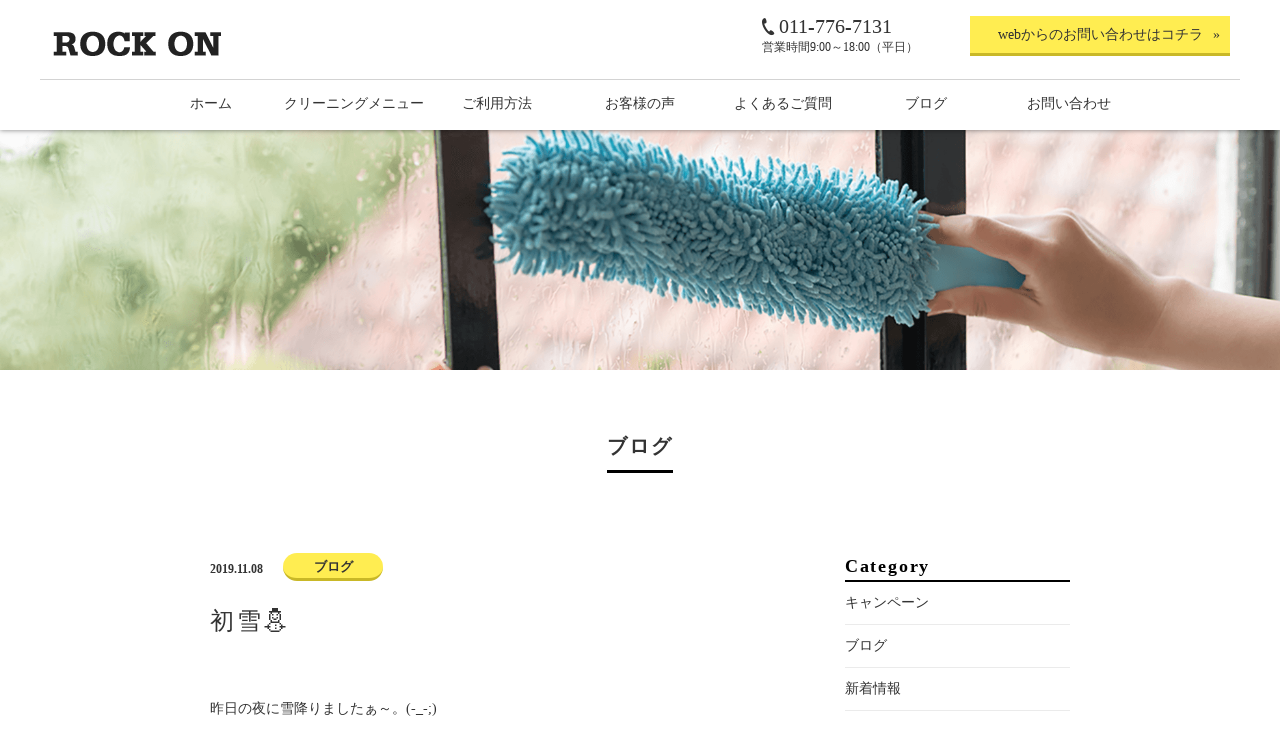

--- FILE ---
content_type: text/html; charset=UTF-8
request_url: http://www.rockon-professional-cleaning.com/2019/11/08/%E5%88%9D%E9%9B%AA%E2%9B%84/
body_size: 4396
content:
<!DOCTYPE html>
<html dir="ltr" lang="ja">
<head>
<meta charset="UTF-8">
<meta name="viewport" content="width=1200">
<meta name="format-detection" content="telephone=no">
<title>初雪⛄ | ロックオン合同会社</title>

<link rel="icon" href="http://www.rockon-professional-cleaning.com/wp-content/themes/046/favicon.ico" type="image/x-icon" />
<link rel="shortcut icon" href="http://www.rockon-professional-cleaning.com/wp-content/themes/046/favicon.ico" type="image/x-icon" />
<!--[if lt IE 9]>
<script src="http://www.rockon-professional-cleaning.com/wp-content/themes/046/js/html5.js"></script>
<script src="http://www.rockon-professional-cleaning.com/wp-content/themes/046/js/css3-mediaqueries.js"></script>
<![endif]-->

<link rel="stylesheet" href="http://www.rockon-professional-cleaning.com/wp-content/themes/046/style.css" type="text/css" media="screen">
<link rel="stylesheet" href="http://www.rockon-professional-cleaning.com/wp-content/themes/046/css/responce.css" type="text/css" media="screen">
<script src="http://www.rockon-professional-cleaning.com/wp-content/themes/046/js/jquery.min.js"></script>
<script type="text/javascript" src="http://www.rockon-professional-cleaning.com/wp-content/themes/046/js/slick.js"></script>
<script type="text/javascript" src="http://www.rockon-professional-cleaning.com/wp-content/themes/046/js/script.js"></script>
<script type="text/javascript" src="http://www.rockon-professional-cleaning.com/wp-content/themes/046/js/jquery.arctext.js"></script>
<script type="text/javascript" src="http://maps.googleapis.com/maps/api/js?key=AIzaSyCXP5qDX6KCP1OMmPDnpTb8HqGBa6of7UM"></script>


<!-- All In One SEO Pack 3.6.2[177,201] -->
<script type="application/ld+json" class="aioseop-schema">{"@context":"https://schema.org","@graph":[{"@type":"Organization","@id":"http://www.rockon-professional-cleaning.com/#organization","url":"http://www.rockon-professional-cleaning.com/","name":"ロックオン合同会社","sameAs":[]},{"@type":"WebSite","@id":"http://www.rockon-professional-cleaning.com/#website","url":"http://www.rockon-professional-cleaning.com/","name":"ロックオン合同会社","publisher":{"@id":"http://www.rockon-professional-cleaning.com/#organization"}},{"@type":"WebPage","@id":"http://www.rockon-professional-cleaning.com/2019/11/08/%e5%88%9d%e9%9b%aa%e2%9b%84/#webpage","url":"http://www.rockon-professional-cleaning.com/2019/11/08/%e5%88%9d%e9%9b%aa%e2%9b%84/","inLanguage":"ja","name":"初雪⛄","isPartOf":{"@id":"http://www.rockon-professional-cleaning.com/#website"},"breadcrumb":{"@id":"http://www.rockon-professional-cleaning.com/2019/11/08/%e5%88%9d%e9%9b%aa%e2%9b%84/#breadcrumblist"},"datePublished":"2019-11-08T04:40:06+09:00","dateModified":"2019-11-08T04:40:07+09:00"},{"@type":"Article","@id":"http://www.rockon-professional-cleaning.com/2019/11/08/%e5%88%9d%e9%9b%aa%e2%9b%84/#article","isPartOf":{"@id":"http://www.rockon-professional-cleaning.com/2019/11/08/%e5%88%9d%e9%9b%aa%e2%9b%84/#webpage"},"author":{"@id":"http://www.rockon-professional-cleaning.com/author/rockon/#author"},"headline":"初雪⛄","datePublished":"2019-11-08T04:40:06+09:00","dateModified":"2019-11-08T04:40:07+09:00","commentCount":0,"mainEntityOfPage":{"@id":"http://www.rockon-professional-cleaning.com/2019/11/08/%e5%88%9d%e9%9b%aa%e2%9b%84/#webpage"},"publisher":{"@id":"http://www.rockon-professional-cleaning.com/#organization"},"articleSection":"ブログ"},{"@type":"Person","@id":"http://www.rockon-professional-cleaning.com/author/rockon/#author","name":"rockon","sameAs":[],"image":{"@type":"ImageObject","@id":"http://www.rockon-professional-cleaning.com/#personlogo","url":"http://2.gravatar.com/avatar/83b1c1e79a18beffec8e7c46e131194d?s=96&d=mm&r=g","width":96,"height":96,"caption":"rockon"}},{"@type":"BreadcrumbList","@id":"http://www.rockon-professional-cleaning.com/2019/11/08/%e5%88%9d%e9%9b%aa%e2%9b%84/#breadcrumblist","itemListElement":[{"@type":"ListItem","position":1,"item":{"@type":"WebPage","@id":"http://www.rockon-professional-cleaning.com/","url":"http://www.rockon-professional-cleaning.com/","name":"北海道札幌ROCK ON"}},{"@type":"ListItem","position":2,"item":{"@type":"WebPage","@id":"http://www.rockon-professional-cleaning.com/2019/11/08/%e5%88%9d%e9%9b%aa%e2%9b%84/","url":"http://www.rockon-professional-cleaning.com/2019/11/08/%e5%88%9d%e9%9b%aa%e2%9b%84/","name":"初雪⛄"}}]}]}</script>
<link rel="canonical" href="http://www.rockon-professional-cleaning.com/2019/11/08/初雪⛄/" />
<!-- All In One SEO Pack -->
<link rel='dns-prefetch' href='//s.w.org' />
<link rel='stylesheet' id='wp-block-library-css'  href='http://www.rockon-professional-cleaning.com/wp-includes/css/dist/block-library/style.min.css?ver=5.4.18' type='text/css' media='all' />
<link rel='stylesheet' id='wp-pagenavi-css'  href='http://www.rockon-professional-cleaning.com/wp-content/plugins/wp-pagenavi/pagenavi-css.css?ver=2.70' type='text/css' media='all' />
<link rel='stylesheet' id='wc-shortcodes-style-css'  href='http://www.rockon-professional-cleaning.com/wp-content/plugins/wc-shortcodes/public/assets/css/style.css?ver=3.46' type='text/css' media='all' />
<link rel='stylesheet' id='wordpresscanvas-font-awesome-css'  href='http://www.rockon-professional-cleaning.com/wp-content/plugins/wc-shortcodes/public/assets/css/font-awesome.min.css?ver=4.7.0' type='text/css' media='all' />
<link rel='https://api.w.org/' href='http://www.rockon-professional-cleaning.com/wp-json/' />
<link rel="alternate" type="application/json+oembed" href="http://www.rockon-professional-cleaning.com/wp-json/oembed/1.0/embed?url=http%3A%2F%2Fwww.rockon-professional-cleaning.com%2F2019%2F11%2F08%2F%25e5%2588%259d%25e9%259b%25aa%25e2%259b%2584%2F" />
<link rel="alternate" type="text/xml+oembed" href="http://www.rockon-professional-cleaning.com/wp-json/oembed/1.0/embed?url=http%3A%2F%2Fwww.rockon-professional-cleaning.com%2F2019%2F11%2F08%2F%25e5%2588%259d%25e9%259b%25aa%25e2%259b%2584%2F&#038;format=xml" />
<link rel="stylesheet" href="http://www.rockon-professional-cleaning.com/wp-content/plugins/sungrove/custorm.css.php" type="text/css" media="all"><script src="http://www.rockon-professional-cleaning.com/wp-content/plugins/sungrove/desvg.js"></script><script src="http://www.rockon-professional-cleaning.com/wp-content/plugins/sungrove/script.js"></script><style type="text/css">.recentcomments a{display:inline !important;padding:0 !important;margin:0 !important;}</style>
</head>

<body>
<header>
	<div id="menu_bar" class="pc">
		<div id="header_box" class="f_box f_h_sb f_center">
			<h1 class="logo"><a href="http://www.rockon-professional-cleaning.com/"><img src="http://www.rockon-professional-cleaning.com/wp-content/themes/046/img/logo.png" alt="ROCK ON" /></a></h1>
			<div id="header_right_contact">
				<ul>
					<li class="f_box f_start"><div  class="icon-mobile"></div><div class="jpt tel">011-776-7131</div></li>
					<li class="tr">営業時間<span>9:00～18:00（平日）</span></li>
				</ul>
			</div>
			<div id="header_right_btn"><a href="http://www.rockon-professional-cleaning.com/contact">webからのお問い合わせはコチラ</a></div>
		</div>
		<nav>
			<ul id="normal" class="gf dropmenu f_box f_h_sb">
				<li class="hover_c"><a href="http://www.rockon-professional-cleaning.com/" class="f_box f_cc"><span class="">ホーム</span></a></li>
				<li class="hover_c"><a href="http://www.rockon-professional-cleaning.com/menu" class="f_box f_cc"><span class="">クリーニングメニュー</span></a></li>
				<li class="hover_c"><a href="http://www.rockon-professional-cleaning.com/about" class="f_box f_cc"><span class="">ご利用方法</span></a></li>
				<li class="hover_c"><a href="http://www.rockon-professional-cleaning.com/voice" class="f_box f_cc"><span class="">お客様の声</span></a></li>
				<li class="hover_c"><a href="http://www.rockon-professional-cleaning.com/faq" class="f_box f_cc"><span class="">よくあるご質問</span></a></li>
				<li class="hover_c"><a href="http://www.rockon-professional-cleaning.com/blog" class="f_box f_cc"><span class="">ブログ</span></a></li>
				<li class="hover_c"><a href="http://www.rockon-professional-cleaning.com/contact" class="f_box f_cc"><span class="">お問い合わせ</span></a></li>
			</ul>
		</nav>
	</div>
	<div class="sp">
		<nav class="menu">
			<ul class="jpt">
				<li class="hover_c"><a class="" href="http://www.rockon-professional-cleaning.com/">ホーム</a></li>
				<li class="hover_c"><a class="" href="http://www.rockon-professional-cleaning.com/menu">クリーニングメニュー</a></li>
				<li class="hover_c"><a class="" href="http://www.rockon-professional-cleaning.com/about">ご利用方法</a></li>
				<li class="hover_c"><a class="" href="http://www.rockon-professional-cleaning.com/voice">お客様の声</a></li>
				<li class="hover_c"><a class="" href="http://www.rockon-professional-cleaning.com/faq">よくあるご質問</a></li>
				<li class="hover_c"><a class="" href="http://www.rockon-professional-cleaning.com/blog">ブログ</a></li>
				<li class="hover_c"><a class="" href="http://www.rockon-professional-cleaning.com/contact">お問い合わせ</a></li>
			</ul>
		</nav>
		<div class="menu_box f_box f_h_sb">
			<a href="http://www.rockon-professional-cleaning.com/" class="logo trans f_box">&nbsp;<img src="http://www.rockon-professional-cleaning.com/wp-content/themes/046/img/logo.png" height="30" alt="ROCK ON"/></a>
			<a href="tel:011-776-7131" class="tel f_box f_center f_h_center"><div  class="icon-mobile"></div></a>
			<div class="toggle tc  f_box f_cc">
				<button class="hamburger hamburger_spin" type="button" id="toggle" aria-label="Menu">
					<span class="hamburger-box">
						<span class="hamburger-inner"></span>
					</span>
					<span class="hamburger-label">MENU</span>
				</button>
			</div>
		</div>
	</div>
</header>
<main><div id="contents">
	<figure id="headerImg" class="blog"></figure>
</div>
<section>
	<div class="article blank scrollup">
		<h2 class="title type3"><span>ブログ</span></h2>
	</div>
</section>
<section id="post" class="single">
	<div class="article f_box f_h_sa f_wrap sub">
		<div class="col w66">
						<p class="f_box f_center">
				<span class="date">2019.11.08</span><span class="category type2">ブログ</span>
			</p>
			<h2 class="tl">初雪⛄</h2>
			<div class="content">
						<!-- wp:paragraph --><br />
<p>昨日の夜に雪降りましたぁ～。(-_-;)</p><br />
<!-- /wp:paragraph --><br />
<br />
<!-- wp:paragraph --><br />
<p>まだ、積もるほどではありませんが</p><br />
<!-- /wp:paragraph --><br />
<br />
<!-- wp:paragraph --><br />
<p>冬到来。(>_&lt;)</p><br />
<!-- /wp:paragraph -->			</div>
			<div class="blank f_box f_h_center">
				<a href="http://www.rockon-professional-cleaning.com/blog/" class="btn type2">一覧へ戻る</a>
			</div>
		</div>
		<div class="side col w25">
			<div id="category">
				<h3>Category</h3>
<ul>
<li>
<a href="http://www.rockon-professional-cleaning.com/category/news/campaign/" class="f_box trans">
キャンペーン</a></li>
<li>
<a href="http://www.rockon-professional-cleaning.com/category/blog/" class="f_box trans">
ブログ</a></li>
<li>
<a href="http://www.rockon-professional-cleaning.com/category/news/" class="f_box trans">
新着情報</a></li>
</ul>			</div>
			<div id="recent" class="blank">
				<h3>New Article</h3>
<ul>
		<li>
		<a href="http://www.rockon-professional-cleaning.com/2024/04/04/%e6%98%a5%e3%81%ae%e3%81%8a%e6%8e%83%e9%99%a4/" class="f_box f_column">
			<p><span class="date">2024.04.04</span><span class="category type2">ブログ</span></p>
			<p>春のお掃除</p>
		</a>
	</li>
		<li>
		<a href="http://www.rockon-professional-cleaning.com/2024/01/24/%e5%a4%a7%e5%af%92%ef%bc%88%e3%81%a0%e3%81%84%e3%81%8b%e3%82%93%ef%bc%89/" class="f_box f_column">
			<p><span class="date">2024.01.24</span><span class="category type2">ブログ</span></p>
			<p>大寒（だいかん）</p>
		</a>
	</li>
		<li>
		<a href="http://www.rockon-professional-cleaning.com/2023/05/12/%e6%88%bb%e3%82%8a%e3%81%a4%e3%81%a4%e3%81%82%e3%82%8b%e6%97%a5%e5%b8%b8%e3%81%a8%e9%98%b2%e7%81%bd%e3%82%b0%e3%83%83%e3%82%ba/" class="f_box f_column">
			<p><span class="date">2023.05.12</span><span class="category type2">ブログ</span></p>
			<p>戻りつつある日常と防災グッズ</p>
		</a>
	</li>
		</ul>			</div>
			<div id="archive">
				<h3>Archive</h3>
<ul>
	<li><a href='http://www.rockon-professional-cleaning.com/2024/04/'>2024年4月</a></li>
	<li><a href='http://www.rockon-professional-cleaning.com/2024/01/'>2024年1月</a></li>
	<li><a href='http://www.rockon-professional-cleaning.com/2023/05/'>2023年5月</a></li>
	<li><a href='http://www.rockon-professional-cleaning.com/2023/03/'>2023年3月</a></li>
	<li><a href='http://www.rockon-professional-cleaning.com/2023/02/'>2023年2月</a></li>
	<li><a href='http://www.rockon-professional-cleaning.com/2023/01/'>2023年1月</a></li>
	<li><a href='http://www.rockon-professional-cleaning.com/2022/10/'>2022年10月</a></li>
	<li><a href='http://www.rockon-professional-cleaning.com/2022/09/'>2022年9月</a></li>
	<li><a href='http://www.rockon-professional-cleaning.com/2022/08/'>2022年8月</a></li>
	<li><a href='http://www.rockon-professional-cleaning.com/2021/12/'>2021年12月</a></li>
	<li><a href='http://www.rockon-professional-cleaning.com/2021/11/'>2021年11月</a></li>
	<li><a href='http://www.rockon-professional-cleaning.com/2021/10/'>2021年10月</a></li>
	<li><a href='http://www.rockon-professional-cleaning.com/2021/08/'>2021年8月</a></li>
	<li><a href='http://www.rockon-professional-cleaning.com/2021/07/'>2021年7月</a></li>
	<li><a href='http://www.rockon-professional-cleaning.com/2021/05/'>2021年5月</a></li>
	<li><a href='http://www.rockon-professional-cleaning.com/2021/03/'>2021年3月</a></li>
	<li><a href='http://www.rockon-professional-cleaning.com/2021/02/'>2021年2月</a></li>
	<li><a href='http://www.rockon-professional-cleaning.com/2020/12/'>2020年12月</a></li>
	<li><a href='http://www.rockon-professional-cleaning.com/2020/11/'>2020年11月</a></li>
	<li><a href='http://www.rockon-professional-cleaning.com/2020/09/'>2020年9月</a></li>
	<li><a href='http://www.rockon-professional-cleaning.com/2020/07/'>2020年7月</a></li>
	<li><a href='http://www.rockon-professional-cleaning.com/2020/06/'>2020年6月</a></li>
	<li><a href='http://www.rockon-professional-cleaning.com/2020/05/'>2020年5月</a></li>
	<li><a href='http://www.rockon-professional-cleaning.com/2020/04/'>2020年4月</a></li>
	<li><a href='http://www.rockon-professional-cleaning.com/2020/03/'>2020年3月</a></li>
	<li><a href='http://www.rockon-professional-cleaning.com/2020/02/'>2020年2月</a></li>
	<li><a href='http://www.rockon-professional-cleaning.com/2020/01/'>2020年1月</a></li>
	<li><a href='http://www.rockon-professional-cleaning.com/2019/12/'>2019年12月</a></li>
	<li><a href='http://www.rockon-professional-cleaning.com/2019/11/'>2019年11月</a></li>
	<li><a href='http://www.rockon-professional-cleaning.com/2019/10/'>2019年10月</a></li>
	<li><a href='http://www.rockon-professional-cleaning.com/2019/09/'>2019年9月</a></li>
	<li><a href='http://www.rockon-professional-cleaning.com/2019/08/'>2019年8月</a></li>
	<li><a href='http://www.rockon-professional-cleaning.com/2019/07/'>2019年7月</a></li>
	<li><a href='http://www.rockon-professional-cleaning.com/2019/06/'>2019年6月</a></li>
	<li><a href='http://www.rockon-professional-cleaning.com/2019/05/'>2019年5月</a></li>
	<li><a href='http://www.rockon-professional-cleaning.com/2019/04/'>2019年4月</a></li>
	<li><a href='http://www.rockon-professional-cleaning.com/2019/03/'>2019年3月</a></li>
	<li><a href='http://www.rockon-professional-cleaning.com/2019/02/'>2019年2月</a></li>
	<li><a href='http://www.rockon-professional-cleaning.com/2019/01/'>2019年1月</a></li>
	<li><a href='http://www.rockon-professional-cleaning.com/2018/12/'>2018年12月</a></li>
	<li><a href='http://www.rockon-professional-cleaning.com/2018/11/'>2018年11月</a></li>
	<li><a href='http://www.rockon-professional-cleaning.com/2018/09/'>2018年9月</a></li>
	<li><a href='http://www.rockon-professional-cleaning.com/2018/08/'>2018年8月</a></li>
	<li><a href='http://www.rockon-professional-cleaning.com/2018/07/'>2018年7月</a></li>
	<li><a href='http://www.rockon-professional-cleaning.com/2018/06/'>2018年6月</a></li>
	<li><a href='http://www.rockon-professional-cleaning.com/2018/05/'>2018年5月</a></li>
	<li><a href='http://www.rockon-professional-cleaning.com/2018/04/'>2018年4月</a></li>
	<li><a href='http://www.rockon-professional-cleaning.com/2017/12/'>2017年12月</a></li>
</ul>			</div>
		</div>
	</div>
</section>
<a href="#toTop" class="toTop"><img src="http://www.rockon-professional-cleaning.com/wp-content/themes/046/img/backtotop.png" alt="ROCK ON"/></a>
</main>

<section class="cta f_box f_center f_h_center" style="background:url(http://www.rockon-professional-cleaning.com/wp-content/themes/046/img/common/cta_bg.png) center center / cover no-repeat;">
	<div class="article">
		<div class="cta_title hiram"><span>お問い合わせ</span></div>
		<div class="area f_box f_center f_h_center">
			<div class="tel f_box f_h_end col w50">
				<div class="col">
					<a href="tel:011-776-7131"  class="f_box f_cc">
					<div class="tc">
						<p>電話でのお問い合わせ</p>
						<h3 class="f_box f_baseline f_h_center"><span class="icon-mobile"></span>011-776-7131</h3>
						<p>営業時間 9:00～18:00（平日）</p>
					</div>
					</a>
				</div>
			</div>
			<div class="web col w50">
				<div class="col">
					<a href="http://www.rockon-professional-cleaning.com/contact" class="f_box f_cc">
					<div class="tc">
						<p class="tc">webでのお問い合わせ</p>
						<div class="btn_cta tc">お問い合わせはコチラ</div>
					</div>
					</a>
				</div>
			</div>
		</div>
		<div class="social tc">
			<a class="hover_c" href="https://www.facebook.com/rockandfunnyfriends37/" target="_blank">
				<span class="icon-facebook"></span>
			</a>
		</div>
	</div>
</section>
<footer>
	<p class="copy">&copy; ROCK ON</p>
</footer>
<script type='text/javascript' src='http://www.rockon-professional-cleaning.com/wp-includes/js/wp-embed.min.js?ver=5.4.18'></script>
</body>
</html>

--- FILE ---
content_type: text/css
request_url: http://www.rockon-professional-cleaning.com/wp-content/themes/046/css/responce.css
body_size: 3070
content:

@media screen and (max-width:768px){
	header {
		padding: 0;
		box-shadow:none;
	}
	header .menu_box{
		background-color: #fff;
    height: 50px;
    z-index: 2147483647;
    box-shadow:0 1px 1px 1px rgba(30, 30, 30, 0.2);
	}
	header .sp > div {
		position:relative;
		z-index:1001;
		background:#ffffff;
		padding:0em;
	}
	header .sp nav.menu {
		position:fixed;
		width:100%;
		background:rgba(255,255,255,1);
		z-index:2;
	}
	header nav.menu {
		left:0;
		top:-500px;
		/*-webkit-transform-origin:100% 0;
		-webkit-transform:scale3d(0, 1, 1) ;
				transform:scale3d(0, 1, 1) ;*/
		-webkit-transition:all 0.5s ease-in-out;
				transition:all 0.5s ease-in-out;
	}
	header nav.menu.active {
		left:0;
		top:50px !important;
	}
	header nav > *  {
		width:100%;
	}
	header nav a{
		font-size: 12px;
		font-size: 1.2rem;
		color: #555555;
		display:block;
		padding:1em 0;
		text-align:center;
		position:relative;
		border-bottom: 1px solid #eee;
	}
	header nav ul{
		box-shadow: 0 5px 5px 1px rgba(30, 30, 30, 0.5);
	}
	header nav a.active{
		background:#eee;
	}
	header nav a:hover{
		background:#f8f8f8;
	}
	header nav+div .logo img{
		max-height:100%;
	}
	header nav.active+div .logo {
		opacity:1;
	}
	header nav a img {
		min-width:50%;
		max-width:100%;
	}
	header .tel {
		background: #333333;
		color:#ffffff;
		font-size: 25px;
		font-size: 2.5rem;
		margin:0 0 0 auto;
	}
	header .toggle {
		background: #fff;
		position: absolute;
		right: 0;
	}
	header .logo{
		position: absolute;
		left: 0;
		right: 0;
		margin: 10px auto 0;
	}
	.slider_scroll {
		bottom: 10px;
    width: 20px;
    animation: 2s ease 0s normal none infinite running pop;
    z-index: 1;
	}
	.slider_scroll img {
    height: auto;
    width: 20px;
	}
	.slick-dots{
		width: 100%;
		padding: 0 20px;
	}
	.hamburger-label {
    float: left;
    text-align: center;
    width: 100%;
	}
	.hamburger-label {
    font-size: 8px;
    font-weight: bold;
    margin-top: 0;
    line-height: 10px;
	}
	figure#headerImg {
		min-height:75px;
		height:initial;
	}
	figure {
		width:100%;
		height:auto;
	}
	figure.top_img {
		height: 250px;
    margin: -10px auto 10px;
    width: 250px;
    border-radius: 50%;
	}
	figure.top_img .top_img_box {
		min-width:120px;
		min-height:120px;
	}
	figure.top_bg_img{
		width:100%;
		height: 120px;
	}
	section#contents,div#contents {
		padding-top:50px;
	}
	#contact dl dt, #contact dl dd {
		width:100%;
	}
	#ContactBtn img{
		display:none;
	}
	figure.lead {
	  max-height: 290px;
	}
	.stepbox {
    width: 100%;
	}
	.step_no {
    text-align: center;
    margin-top: 10px;
    margin-bottom: 10px;
    padding-left: 0px;
	}
	#post .list a {
		width:100%;
		flex-flow: column nowrap;
	}
	#post .list a figure {
		height:200px;
	}
	footer .navi article{
		display:-webkit-flex;
		display:flex;
	}
	footer .logo {
		width:50%;
	}
	footer nav {
		width:50%;
	}
	footer nav a {
		width:100%;
		padding:0.8em;
	}
	footer nav a:nth-child(2) {
		padding-top:0;
	}
	footer nav span {
		display:none;
	}
	#question article h3 {
		padding:1.5em 1em 1.5em 1em;
	}
	figure.make {
		width:40%;
		margin:0 auto;
	}
	#blog figure {
		min-width:110px;
		width:110px;
		height:110px;
		margin-right:0.5em;
	}
	#blog ul li {
		width:100%;
	}
	.btn.main, #sb_instagram #sbi_load .sbi_load_btn, #sb_instagram .sbi_follow_btn a {
		width:100%;
	}
	.sbi_item {
		width:50% !important;
	}
	#sb_instagram .sbi_photo {
		min-height:165px !important;
		height:initial !important;
	}
	.blog_title,section.cta div.area{
		width: 100%
	}
	h2.title span{
		width: 100%;
		line-height: 28px;
	}
	.title_sub {
    width: 100%;
	}
	.cta .area.f_box{
		flex-flow: column wrap;
		-webkit-box-direction:column;
		-webkit-flex-direction:column;
		flex-direction:column;
	}
	#about .about_feature {
    width: 100%;
    margin-bottom: 30px;
	}
	#about .about_txtbox .about_title {
    padding: 21px;
    text-align: left;
    text-indent: -21px;
	}
	ul#access {
		padding: 0px 0px 30px;
	}
	ul#access li {
		padding: 10px 10px;
	}
	ul#access li div:first-child{
		width: 30%;
	}
	ul#access li div:last-child{
		width: 70%;
	}

	/* ↓↓↓　クリーニング　メニュー　↓↓↓ */
	.cleaning_box {
    width: 50%;
		padding-left: 15px;
		padding-right: 15px;
		width: 100%;
		padding: 0 0 4em 0;
		border:none;
	}
	figure.cleaning_img {
    width: 100%;
	}
	.cleaning_txt{
		min-height: 100px;
	}
	.cleaning_pirce {
    font-size: 16px;
  }
  .cleaning_pirce span {
    font-size: 14px;
	}
	.cleaning_pirce span.type {
    font-size: 12px;
    margin-left: 0px;
	}
	/* ↑↑↑　クリーニング　メニュー　↑↑↑ */
	.btn.blog{
		width: 150px;
	}
	ul li .b_title{
		display: block;
	}
	.trans .f_box{
		display: block;
	}
	.blog_txt{
		display: block;
	}
	#blog ul li::after {
    top: 40%;
	}
	ul.list li .col{
		display: flex;
		flex-flow: row wrap;
		-webkit-align-items: center;
		-ms-flex-align: center;
		align-items: center;
	}
	ul.list li .step_title{
		margin: 0;
		text-align: center;
		width: 100%;
	}
	ul.list li .step_txt{
		margin: 15px 0;
	}
	
	#post nav, #menu nav{
		width: 100%;
	}
	#menu nav{
		width: 100%;
	}
	#menu .menuimgbox {
  	margin: 0 auto;
	}
	#menu ul.menutextbox{
		width: 100%;
		padding: 0;
		margin-top: 30px;
	}
	#menu ul.list li > div:first-child{
		margin: 10px auto 20px;
	}
	.content_wrap.menucontents .f_box{
		flex-flow: column wrap;
	}
	
	.faq > div {
	    padding: 14px 10px;
	}
	#contact .mw_wp_form_preview .contact_preview_btn {
    width: 100%;
	}
	#contact .mw_wp_form_preview .btn:first-child{
	  margin-right: 10px;
	}
	section.cta div.area > div {
    padding: 15px 0;
    width: 100%;
    height: 120px;
  }
  section.cta {
		height:auto;
	}
	section.cta h3 {
		font-size:30px;
		font-size:3rem;
		line-height: 1em;
	}
	section.cta h3 p {
		font-size:0.6em;
	}
	section.cta h3 span {
		font-size:14px;
		font-size:1.4rem;
	}
  section.cta .tel{
    border-right: none;
    border-bottom: 1px solid #d3d3d3;
    font-size: 20px;
    font-size: 2rem;
	}
	section.cta .tel p:last-child{
		font-size: 16px;
    font-size: 1.6rem;
	}
	section.cta .tel .icon-mobile::before {
    top: -2rem;
	}
	section.cta .tel .icon-mobile {
    font-size: 2.5rem !important;
    line-height: 2rem;
	}
	section.cta div.area{
		padding: 0 10px;
	}
	section.cta > article{
		padding: 2em 1.2em;
	}
	section.cta .btn_cta{
		width: 250px;
		margin-top: 10px;
	}
	section.cta .web {
    font-size: 20px;
    font-size: 2rem;
	}
}

@media screen and (min-width:768px){
	header {
		position:fixed;
		height:130px;
	}
	header.hide {
		height:0;
		min-height:130px;
		overflow:hidden;
	}
	header > section, header+section {
		height:inherit;
		position:relative;
		max-width:100%;
		margin:0 auto;
	}
	header nav {
		width: 1000px;
		height: 50px;
		margin: 0 auto;
	}
	header nav a{
		display:block;
		width:auto;
		height:50px;
		text-align:center;
		position:relative;
	}
	header nav a span{
		padding: 12px 0px;
		border-bottom: 3px solid #fff;
	}
	header nav a span.active{
		border-bottom: 3px solid #000;
	}
	header nav a:hover span{
		border-bottom: 3px solid #000;
	}
	#header_box {
		height:80px;
		width: 1200px;
		margin: 0 auto;
		border-bottom: 1px solid #d3d3d3;
		padding: 0 10px;
	}
	#header_right_contact ul li {
		margin-bottom:0.5em;
		line-height: 100%;
		font-size: 12px;
		font-size: 1.2rem;
	}
	#header_right_btn {
		margin-bottom:0.5em;
		line-height: 100%;
		width: 260px;
		height: 40px;
		background-color: #ffed51;
		border-bottom: 3px solid #c9b827;
		text-align: center;
		font-size: 14px;
		padding: 12px 0;
		position: relative;
	}
	#header_right_btn:after{
		content: '»';
		position: absolute;
		top:12px;
		right: 10px;
	}
	#header_right_btn:hover{
		opacity: 0.7;
	}
	header .tel {
		font-size:20px;
		font-size:2.0rem;
		letter-spacing:0;
		margin-left: 5px;
	}
	header .icon-mobile {
		font-size:17px;
		font-size:1.7rem;
		margin-top: -2px;
		margin-top: -0.2rem;
	}
	header h1 .over {
		font-size: 10px;
		font-size: 1.0rem;
	}
	header h1 .under {
		font-size: 20px;
		font-size: 2.0rem;
	}
	section#contents,div#contents {
		padding-top:130px;
	}
	main {
		position: relative;
	}
	figure#headerImg {
		height:240px;
		max-height:240px;
	}
	figure.top_img {
		width:300px;
		height:300px;
		border-radius: 50%;
		margin: -13px auto 0;
	}
	figure.staff {
		width:350px;
	}
	figure.access {
		width:480px;
	}
	dl.access {
	}
	.gmap {
		height:500px;
	}
	#cta {
		width:460px;
	}
	
	#contact dl dt {
		width:25%;
	}
	#contact dl dd {
		width:70%;
	}
	#contact dt {
		margin-bottom:2em;
	}
	.cta > a {
		min-height:160px;
		padding:3.5em 0;
	}
	footer nav {
		text-align:center;
		margin:2em 0em 6em 0;
	}
	footer nav a {
		padding:0 1em;
	}
	footer nav span {
		width:1em;
	}
	#question article h3 {
		padding:1.5em 2em 1.5em 2.5em;
	}
	#blog ul {
		width:860px;
		margin: 0 auto
	}
	#blog ul li{
		width: 100%;
	}
	#blog figure {
		min-width:75px;
		width:75px;
		height:75px;
		margin-right:0.5em;
	}
	section.cta {
		height:340px;
	}
	section.cta h3 {
		font-size:40px;
		font-size:4.0rem;
	}
	section.cta h3 p {
		font-size:0.6em;
	}
	section.cta > div article {
		width:100%;
	}
	.btn.main, #sb_instagram #sbi_load .sbi_load_btn, #sb_instagram .sbi_follow_btn a {
		width:200px;
	}
}

.trans {
	-webkit-transition:all 0.3s ease-in-out;
	-moz-transition:all 0.3s ease-in-out;
	-ms-transition:all 0.3s ease-in-out;
			transition:all 0.3s ease-in-out;
}

--- FILE ---
content_type: application/javascript
request_url: http://www.rockon-professional-cleaning.com/wp-content/themes/046/js/script.js
body_size: 3000
content:
$(function() {
	
	
	$(document).ready(function() {
	  $(".arch").arctext({radius: 180});
	});		
		
//*************************************************
//	SP Header Control
//*************************************************
	var forEach=function(t,o,r){if("[object Object]"===Object.prototype.toString.call(t))for(var c in t)Object.prototype.hasOwnProperty.call(t,c)&&o.call(r,t[c],c,t);else for(var e=0,l=t.length;l>e;e++)o.call(r,t[e],e,t)};
	var hamburgers = document.querySelectorAll(".hamburger");
	if (hamburgers.length > 0) {
	  forEach(hamburgers, function(hamburger) {
		hamburger.addEventListener("click", function() {
		  this.classList.toggle("is-active");
		}, false);
	  });
	}
	$('#toggle').click(function() {
		$(this).toggleClass('open');
		if($('nav.menu').hasClass("active")){
			$('nav.menu').removeClass("active");
		}else{
			$('nav.menu').addClass("active");
		}
		//myScroll.refresh();
	});
	var H = screen.height-$("header.spview").height();
	$('nav#SpMenu').css({"height":H + "px"});
//**********************************************************
//  Key Visual  Control
//**********************************************************
		$('.center').slick({
			dots: true,
			centerMode: true,
			arrows: false,
			slidesToScroll: 1,
			autoplay: true,
			slidesToShow: 1,
			centerPadding:'0',
			fade: true,
			cssEase: 'linear',
			speed: 600
		});
		$('.sp_slider').slick({
			dots: true,
			centerMode: true,
			arrows: false,
			slidesToScroll: 1,
			draggable:true,
			autoplay: true,
			slidesToShow: 1,
			centerPadding:'0',
			fade: true,
			cssEase: 'linear',
			speed: 600
		});
//*************************************************
//	Header Control
//*************************************************
		// sp用
		var SpH = parseInt($('header nav.menu').height());
		
		//$('header nav.menu').css({'top':-SpH+'px'});
		if ($('header').hasClass('home')) {
			// Site Top Page
			var HeaderH = $('header').height();
			var NavH = $('#menu_bar').height()
			var LoadingTop = $('#menu_bar').offset().top - $(window).scrollTop();
			var TrueTop = $('#menu_bar').offset().top - HeaderH;
			var StartPos = $(window).scrollTop();
			
			$(window).on('load resize scroll', function(){
				var Vh = $(window).height(),
				Vw = $(window).width(),
				UA,
				portraitWidth,landscapeWidth,
				Nh = $(document).scrollTop()+($(window).height()-100);
				if(StartPos == 0)
				{
					// 読み込み初期状態
					// スクロールによって fixed されるとき
					if($(window).scrollTop() > LoadingTop - HeaderH) {
						$('#menu_bar').css({'position':'fixed'})
						$('#menu_bar').addClass('active');
						$('header').addClass('hide');
					}
					// スクロールによって 解除 されるとき
					if(LoadingTop > $(window).scrollTop() + HeaderH) {
						$('#menu_bar').css({'position':'relative'})
						$('header').removeClass('hide');
						$('#menu_bar').removeClass('active');
					}
				}else{
					// 読み込み初期以外
					// スクロールによって fixed されるとき
					if($(window).scrollTop() > TrueTop) {
						$('#menu_bar').css({'position':'fixed'})
						$('header').addClass('hide');
						$('#menu_bar').addClass('active');
					}
					// スクロールによって 解除 されるとき
					if(TrueTop > $(window).scrollTop()) {
						$('#menu_bar').css({'position':'relative'})
						$('header').removeClass('hide');
						$('#menu_bar').removeClass('active');
					}
				}
			})
		}else{
			// Other Page
			$('#menu_bar').css({'position':'fixed'})
			$('header').addClass('hide');
			$('#menu_bar').addClass('active');
		}
		
//*************************************************
//	Scroll Control
//*************************************************
			$(window).on('load resize scroll', function(){
				var Vh = $(window).height(),
				Vw = $(window).width(),
				UA,
				portraitWidth,landscapeWidth,
				Nh = $(document).scrollTop()+($(window).height()-100);
				scrollUp = function(scl){
					var scl = scl? scl:Vh;
					$('.scrollup').each(function(){
						var TargetObj = $(this);
						if($(TargetObj).hasClass("action")) {
							return;
						}else{
							var Pos = ($(TargetObj)[0]) ? $(TargetObj).offset().top : 0;
							if(Nh > Pos) $(TargetObj).addClass("action");
						}
					});
				}
				scrollUp();
			});
			var position_check=168;
			$(window).on('load', function() {
					var Vw = $(window).width();
					if(Vw <= 769){
						position_check=66;
					}else{
						position_check=168;
					}
			    var url = $(location).attr('href');
			    if(url.indexOf("?id=") != -1){
			        var id = url.split("?id=");
			        var target = $('#' + id[id.length - 1]);
			        if(target.length){
			            var pos = target.offset().top - position_check;
			            $("html, body").animate({scrollTop:pos}, 400, 'swing');
			        }
				      return false;
			    }
			});
/***********************************************************
	Google Map Setting
************************************************************/
/*
	if($('#map').size()){
		function initialize() {
			var latlng = new google.maps.LatLng(35.694046,139.689615);
			var myOptions = {
					zoom: 16,
					center: latlng,
					scrollwheel: false,
					mapTypeId: google.maps.MapTypeId.ROADMAP,
					panControl: false,
					streetViewControl: false,
					zoomControl: false,
					mapTypeControl: false,
					scaleControl: false,
					overviewMapControl: false,
					draggable: false,
					disableDoubleClickZoom: true,
					//styles: [{
					//	stylers: [ {
					//		    saturation: -100 // 彩度
					//	}
					//	]
					//}]
				};
				var map = new google.maps.Map(document.getElementById('map'), myOptions);
				var marker = new google.maps.Marker({
					position: latlng,
					map: map,
				});
			}
		initialize();
	}
*/
//**********************************************************
//  to Top Scroll Control
//**********************************************************
	$(window).scroll(function(){
		var fromTop = $(this).scrollTop();
		if(fromTop > 200){
			$('.toTop').css({'display':'block'});
		}else {
			$('.toTop').hide();
		}
	});
	$('a[href=#toTop]').on('click',function() {
 		 $('body,html').animate({scrollTop:0}, 400);
	});
//**********************************************************
//　指定位置までスクロール遷移　(ヘッダーの高さでコンテンツを隠れることを解消する)
//**********************************************************
	var n = window.location.href.slice(window.location.href.indexOf('?no') + 4);
	var headerHeight=130;
	$(window).on('load resize scroll', function(){
		var Vw = $(window).width();
		if(Vw <= 768){
			headerHeight=50;
		}else{
			headerHeight=130;
		}
  });
	if(n.length <= $(".annka").size()) {
    var p = $(".annka").eq(n).offset().top-headerHeight;
    $('html,body').animate({ scrollTop: p }, 'swing');
    return false;
  }
  //トップページの同ページ内スクロール遷移
  $('.slider_scroll').click(function(e){
    var p = $(".annka").offset().top-headerHeight;
    $('html,body').animate({ scrollTop: p }, 'swing');
    return false;
	});
//**********************************************************
//　メニューページの内容をタッブで切り替え
//**********************************************************
	$("#menu nav div").click(function() {
		var num = $("#menu nav div").index(this);
		$(".content_wrap").addClass('disnon');
		$(".content_wrap").eq(num).removeClass('disnon');
		$("#menu nav div").removeClass('select');
		$(this).addClass('select');
	});
	//必須　メニュー詳細からメニュー一覧ページへ戻る時の項目パラメーターチェック
	$(window).on('load', function(){
		var arg = new Object;
		var pair=location.search.substring(1).split('&');
		for(var i=0;pair[i];i++) {
		  var kv = pair[i].split('=');
		  arg[kv[0]]=kv[1];
		}
		if(arg.slug =='setmenu'){
			var num = $("#menu nav div").index(this);
			$(".content_wrap").addClass('disnon');
			$(".content_wrap").eq(num).removeClass('disnon');
		}
	});
//**********************************************************
//　よくあるご質問のアコーディオン
//**********************************************************
	$(".faq .accordion_q").click(function(){
    $(this).next(".accordion_a").slideToggle();
		if ($(this).children(".accordion_q .marker").hasClass('active')) {			
			$(this).children(".accordion_q .marker").removeClass('active');	
			$(this).children(".accordion_q .marker").html("+");			
		}
		else {
			$(this).children(".accordion_q .marker").addClass('active');
			$(this).children(".accordion_q .marker").html("−");
		}
	}); 
});


--- FILE ---
content_type: application/javascript
request_url: http://www.rockon-professional-cleaning.com/wp-content/themes/046/js/jquery.arctext.js
body_size: 3959
content:
/**
 * Arctext.js
 * A jQuery plugin for curved text
 * http://www.codrops.com
 *
 * Copyright 2011, Pedro Botelho / Codrops
 * Free to use under the MIT license.
 *
 * Date: Mon Jan 23 2012
 */

(function( $, undefined ) {
	
	/*!	
	* FitText.js 1.0
	*
	* Copyright 2011, Dave Rupert http://daverupert.com
	* Released under the WTFPL license 
	* http://sam.zoy.org/wtfpl/
	*
	* Date: Thu May 05 14:23:00 2011 -0600
	*/
	$.fn.fitText = function( kompressor, options ) {

	    var settings = {
			'minFontSize' : Number.NEGATIVE_INFINITY,
			'maxFontSize' : Number.POSITIVE_INFINITY
		};

		return this.each(function() {
			var $this = $(this);              // store the object
			var compressor = kompressor || 1; // set the compressor
	
			if ( options ) { 
			  $.extend( settings, options );
			}
	
			// Resizer() resizes items based on the object width divided by the compressor * 10
			var resizer = function () {
				$this.css('font-size', Math.max(Math.min($this.width() / (compressor*10), parseFloat(settings.maxFontSize)), parseFloat(settings.minFontSize)));
			};

			// Call once to set.
			resizer();

			// Call on resize. Opera debounces their resize by default. 
			$(window).resize(resizer);
		});

	};

	/*
	 * Lettering plugin
	 *
	 * changed injector function:
	 *   add &nbsp; for empty chars.
	 */
	function injector(t, splitter, klass, after) {
		var a = t.text().split(splitter), inject = '', emptyclass;
		if (a.length) {
			$(a).each(function(i, item) {
				emptyclass = '';
				if(item === ' ') {
					emptyclass = ' empty';
					item='&nbsp;';
				}	
				inject += '<span class="'+klass+(i+1)+emptyclass+'">'+item+'</span>'+after;
			});	
			t.empty().append(inject);
		}
	}
	
	var methods 			= {
		init : function() {

			return this.each(function() {
				injector($(this), '', 'char', '');
			});

		},

		words : function() {

			return this.each(function() {
				injector($(this), ' ', 'word', ' ');
			});

		},
		
		lines : function() {

			return this.each(function() {
				var r = "eefec303079ad17405c889e092e105b0";
				// Because it's hard to split a <br/> tag consistently across browsers,
				// (*ahem* IE *ahem*), we replaces all <br/> instances with an md5 hash 
				// (of the word "split").  If you're trying to use this plugin on that 
				// md5 hash string, it will fail because you're being ridiculous.
				injector($(this).children("br").replaceWith(r).end(), r, 'line', '');
			});

		}
	};

	$.fn.lettering 			= function( method ) {
		// Method calling logic
		if ( method && methods[method] ) {
			return methods[ method ].apply( this, [].slice.call( arguments, 1 ));
		} else if ( method === 'letters' || ! method ) {
			return methods.init.apply( this, [].slice.call( arguments, 0 ) ); // always pass an array
		}
		$.error( 'Method ' +  method + ' does not exist on jQuery.lettering' );
		return this;
	};
	
	/*
	 * Arctext object.
	 */
	$.Arctext 				= function( options, element ) {
	
		this.$el	= $( element );
		this._init( options );
		
	};
	
	$.Arctext.defaults 		= {
		radius	: 0, 	// the minimum value allowed is half of the word length. if set to -1, the word will be straight.
		dir		: 1,	// 1: curve is down, -1: curve is up.
		rotate	: true,	// if true each letter will be rotated.
		fitText	: false // if you wanna try out the fitText plugin (http://fittextjs.com/) set this to true. Don't forget the wrapper should be fluid.
    };
	
	$.Arctext.prototype 	= {
		_init 				: function( options ) {
			
			this.options 		= $.extend( true, {}, $.Arctext.defaults, options );
			
			// apply the lettering plugin.
			this._applyLettering();
			
			this.$el.data( 'arctext', true );
			
			// calculate values
			this._calc();
			
			// apply transformation.
			this._rotateWord();
			
			// load the events
			this._loadEvents();
			
		},
		_applyLettering		: function() {
		
			this.$el.lettering();
			
			if( this.options.fitText )
				this.$el.fitText();
			
			this.$letters	= this.$el.find('span').css('display', 'inline-block');
		
		},
		_calc				: function() {
			
			if( this.options.radius === -1 )
				return false;
			
			// calculate word / arc sizes & distances.
			this._calcBase();
			
			// get final values for each letter.
			this._calcLetters();
		
		},
		_calcBase			: function() {
			
			// total word width (sum of letters widths)
			this.dtWord		= 0;
			
			var _self 		= this;
			
			this.$letters.each( function(i) {
								
				var $letter 		= $(this),
					letterWidth		= $letter.outerWidth( true );
				
				_self.dtWord += letterWidth;
				
				// save the center point of each letter:
				$letter.data( 'center', _self.dtWord - letterWidth / 2 );
				
			});
			
			// the middle point of the word.
			var centerWord = this.dtWord / 2;
			
			// check radius : the minimum value allowed is half of the word length.
			if( this.options.radius < centerWord )
				this.options.radius = centerWord;
			
			// total arc segment length, where the letters will be placed.
			this.dtArcBase	= this.dtWord;
			
			// calculate the arc (length) that goes from the beginning of the first letter (x=0) to the end of the last letter (x=this.dtWord).
			// first lets calculate the angle for the triangle with base = this.dtArcBase and the other two sides = radius.
			var angle		= 2 * Math.asin( this.dtArcBase / ( 2 * this.options.radius ) );
			
			// given the formula: L(ength) = R(adius) x A(ngle), we calculate our arc length.
			this.dtArc		= this.options.radius * angle;
			
		},
		_calcLetters		: function() {
			
			var _self 		= this,
				iteratorX 	= 0;
				
			this.$letters.each( function(i) {
					
				var $letter 		= $(this),
					// calculate each letter's semi arc given the percentage of each letter on the original word.
					dtArcLetter		= ( $letter.outerWidth( true ) / _self.dtWord ) * _self.dtArc,
					// angle for the dtArcLetter given our radius.
					beta			= dtArcLetter / _self.options.radius,
					// distance from the middle point of the semi arc's chord to the center of the circle.
					// this is going to be the place where the letter will be positioned.
					h				= _self.options.radius * ( Math.cos( beta / 2 ) ),
					// angle formed by the x-axis and the left most point of the chord.
					alpha			= Math.acos( ( _self.dtWord / 2 - iteratorX ) / _self.options.radius ),
					// angle formed by the x-axis and the right most point of the chord.
					theta 			= alpha + beta / 2,
					// distances of the sides of the triangle formed by h and the orthogonal to the x-axis.
					x				= Math.cos( theta ) * h,
					y				= Math.sin( theta ) * h,
					// the value for the coordinate x of the middle point of the chord.
					xpos			= iteratorX + Math.abs( _self.dtWord / 2 - x - iteratorX ),
					// finally, calculate how much to translate each letter, given its center point.
					// also calculate the angle to rotate the letter accordingly.
					xval	= 0| xpos - $letter.data( 'center' ),
					yval	= 0| _self.options.radius - y,
					angle 	= ( _self.options.rotate ) ? 0| -Math.asin( x / _self.options.radius ) * ( 180 / Math.PI ) : 0;
				
				// the iteratorX will be positioned on the second point of each semi arc
				iteratorX = 2 * xpos - iteratorX;
				
				// save these values
				$letter.data({
					x	: xval,
					y	: ( _self.options.dir === 1 ) ? yval : -yval,
					a	: ( _self.options.dir === 1 ) ? angle : -angle
				});
					
			});
		
		},
		_rotateWord			: function( animation ) {
			
			if( !this.$el.data('arctext') ) return false;
			
			var _self = this;
			
			this.$letters.each( function(i) {
				
				var $letter 		= $(this),
					transformation	= ( _self.options.radius === -1 ) ? 'none' : 'translateX(' + $letter.data('x') + 'px) translateY(' + $letter.data('y') + 'px) rotate(' + $letter.data('a') + 'deg)',
					transition		= ( animation ) ? 'all ' + ( animation.speed || 0 ) + 'ms ' + ( animation.easing || 'linear' ) : 'none';
				
				$letter.css({
					'-webkit-transition' : transition,
					'-moz-transition' : transition,
					'-o-transition' : transition,
					'-ms-transition' : transition,
					'transition' : transition
				})
				.css({
					'-webkit-transform' : transformation,
					'-moz-transform' : transformation,
					'-o-transform' : transformation,
					'-ms-transform' : transformation,
					'transform' : transformation
				});
			
			});
			
		},
		_loadEvents			: function() {
			
			if( this.options.fitText ) {
			
				var _self = this;
				
				$(window).on( 'resize.arctext', function() {
					
					_self._calc();
					
					// apply transformation.
					_self._rotateWord();
					
				});
			
			}
		
		},
		set					: function( opts ) {
			
			if( !opts.radius &&  
				!opts.dir &&
				opts.rotate === 'undefined' ) {
					return false;
			}
			
			this.options.radius = opts.radius || this.options.radius;
			this.options.dir 	= opts.dir || this.options.dir;
			
			if( opts.rotate !== undefined ) {
				this.options.rotate = opts.rotate;
			}	
			
			this._calc();
			
			this._rotateWord( opts.animation );
			
		},
		destroy				: function() {
			
			this.options.radius	= -1;
			this._rotateWord();
			this.$letters.removeData('x y a center');
			this.$el.removeData('arctext');
			$(window).off('.arctext');
			
		}
	};
	
	var logError 			= function( message ) {
		if ( this.console ) {
			console.error( message );
		}
	};
	
	$.fn.arctext			= function( options ) {
	
		if ( typeof options === 'string' ) {
			
			var args = Array.prototype.slice.call( arguments, 1 );
			
			this.each(function() {
			
				var instance = $.data( this, 'arctext' );
				
				if ( !instance ) {
					logError( "cannot call methods on arctext prior to initialization; " +
					"attempted to call method '" + options + "'" );
					return;
				}
				
				if ( !$.isFunction( instance[options] ) || options.charAt(0) === "_" ) {
					logError( "no such method '" + options + "' for arctext instance" );
					return;
				}
				
				instance[ options ].apply( instance, args );
			
			});
		
		} 
		else {
		
			this.each(function() {
			
				var instance = $.data( this, 'arctext' );
				if ( !instance ) {
					$.data( this, 'arctext', new $.Arctext( options, this ) );
				}
			});
		
		}
		
		return this;
		
	};
	
})( jQuery );